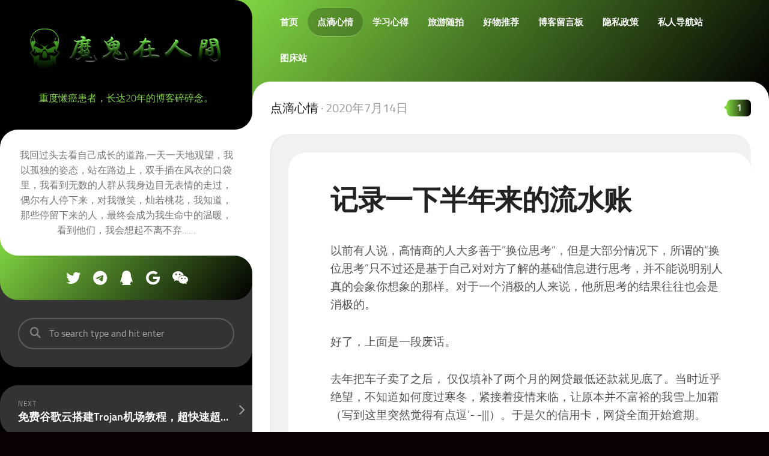

--- FILE ---
content_type: text/html; charset=UTF-8
request_url: https://gui.ge/archives/1055
body_size: 14420
content:
<!DOCTYPE html> 
<html class="no-js" lang="zh-Hans" prefix="og: https://ogp.me/ns#">

<head>
	<meta charset="UTF-8">
	<meta name="viewport" content="width=device-width, initial-scale=1.0">
	<link rel="profile" href="https://gmpg.org/xfn/11">
		<link rel="pingback" href="https://gui.ge/xmlrpc.php">
		
	<script>document.documentElement.className = document.documentElement.className.replace("no-js","js");</script>

<!-- Search Engine Optimization by Rank Math - https://rankmath.com/ -->
<title>记录一下半年来的流水账 - 魔鬼在人间</title>
<meta name="description" content="魔鬼在人间"/>
<meta name="robots" content="follow, index, max-snippet:-1, max-video-preview:-1, max-image-preview:large"/>
<link rel="canonical" href="https://gui.ge/archives/1055" />
<meta property="og:locale" content="zh_CN" />
<meta property="og:type" content="article" />
<meta property="og:title" content="记录一下半年来的流水账 - 魔鬼在人间" />
<meta property="og:description" content="魔鬼在人间" />
<meta property="og:url" content="https://gui.ge/archives/1055" />
<meta property="og:site_name" content="魔鬼在人间-鬼哥的博客" />
<meta property="article:tag" content="思考" />
<meta property="article:tag" content="换位" />
<meta property="article:tag" content="网贷" />
<meta property="article:section" content="点滴心情" />
<meta property="og:updated_time" content="2020-07-18T01:11:40+08:00" />
<meta property="article:published_time" content="2020-07-14T13:37:34+08:00" />
<meta property="article:modified_time" content="2020-07-18T01:11:40+08:00" />
<meta name="twitter:card" content="summary_large_image" />
<meta name="twitter:title" content="记录一下半年来的流水账 - 魔鬼在人间" />
<meta name="twitter:description" content="魔鬼在人间" />
<meta name="twitter:creator" content="@bowanlong" />
<meta name="twitter:label1" content="Written by" />
<meta name="twitter:data1" content="鬼哥" />
<meta name="twitter:label2" content="Time to read" />
<meta name="twitter:data2" content="Less than a minute" />
<script type="application/ld+json" class="rank-math-schema">{"@context":"https://schema.org","@graph":[{"@type":["Person","Organization"],"@id":"https://gui.ge/#person","name":"\u9b3c\u54e5","logo":{"@type":"ImageObject","@id":"https://gui.ge/#logo","url":"https://gui.ge/wp-content/uploads/2023/05/gui2ge-2-1.png","contentUrl":"https://gui.ge/wp-content/uploads/2023/05/gui2ge-2-1.png","caption":"\u9b54\u9b3c\u5728\u4eba\u95f4-\u9b3c\u54e5\u7684\u535a\u5ba2","inLanguage":"zh-Hans","width":"200","height":"197"},"image":{"@type":"ImageObject","@id":"https://gui.ge/#logo","url":"https://gui.ge/wp-content/uploads/2023/05/gui2ge-2-1.png","contentUrl":"https://gui.ge/wp-content/uploads/2023/05/gui2ge-2-1.png","caption":"\u9b54\u9b3c\u5728\u4eba\u95f4-\u9b3c\u54e5\u7684\u535a\u5ba2","inLanguage":"zh-Hans","width":"200","height":"197"}},{"@type":"WebSite","@id":"https://gui.ge/#website","url":"https://gui.ge","name":"\u9b54\u9b3c\u5728\u4eba\u95f4-\u9b3c\u54e5\u7684\u535a\u5ba2","alternateName":"\u9b54\u9b3c\u7684\u535a\u5ba2","publisher":{"@id":"https://gui.ge/#person"},"inLanguage":"zh-Hans"},{"@type":"ImageObject","@id":"https://gui.ge/wp-content/uploads/2020/07/22.png","url":"https://gui.ge/wp-content/uploads/2020/07/22.png","width":"402","height":"100","inLanguage":"zh-Hans"},{"@type":"WebPage","@id":"https://gui.ge/archives/1055#webpage","url":"https://gui.ge/archives/1055","name":"\u8bb0\u5f55\u4e00\u4e0b\u534a\u5e74\u6765\u7684\u6d41\u6c34\u8d26 - \u9b54\u9b3c\u5728\u4eba\u95f4","datePublished":"2020-07-14T13:37:34+08:00","dateModified":"2020-07-18T01:11:40+08:00","isPartOf":{"@id":"https://gui.ge/#website"},"primaryImageOfPage":{"@id":"https://gui.ge/wp-content/uploads/2020/07/22.png"},"inLanguage":"zh-Hans"},{"@type":"Person","@id":"https://gui.ge/archives/1055#author","name":"\u9b3c\u54e5","image":{"@type":"ImageObject","@id":"https://secure.gravatar.com/avatar/7b328960db28d65166609b04afbd89d293da5f1ecdeb4b835c3b228524d2d8c2?s=96&amp;d=monsterid&amp;r=g","url":"https://secure.gravatar.com/avatar/7b328960db28d65166609b04afbd89d293da5f1ecdeb4b835c3b228524d2d8c2?s=96&amp;d=monsterid&amp;r=g","caption":"\u9b3c\u54e5","inLanguage":"zh-Hans"},"sameAs":["https://gui.ge","https://twitter.com/bowanlong"]},{"@type":"BlogPosting","headline":"\u8bb0\u5f55\u4e00\u4e0b\u534a\u5e74\u6765\u7684\u6d41\u6c34\u8d26 - \u9b54\u9b3c\u5728\u4eba\u95f4","datePublished":"2020-07-14T13:37:34+08:00","dateModified":"2020-07-18T01:11:40+08:00","author":{"@id":"https://gui.ge/archives/1055#author","name":"\u9b3c\u54e5"},"publisher":{"@id":"https://gui.ge/#person"},"description":"\u9b54\u9b3c\u5728\u4eba\u95f4","name":"\u8bb0\u5f55\u4e00\u4e0b\u534a\u5e74\u6765\u7684\u6d41\u6c34\u8d26 - \u9b54\u9b3c\u5728\u4eba\u95f4","@id":"https://gui.ge/archives/1055#richSnippet","isPartOf":{"@id":"https://gui.ge/archives/1055#webpage"},"image":{"@id":"https://gui.ge/wp-content/uploads/2020/07/22.png"},"inLanguage":"zh-Hans","mainEntityOfPage":{"@id":"https://gui.ge/archives/1055#webpage"}}]}</script>
<!-- /Rank Math WordPress SEO plugin -->

<link rel='dns-prefetch' href='//www.googletagmanager.com' />
<link rel="alternate" type="application/rss+xml" title="魔鬼在人间 &raquo; Feed" href="https://gui.ge/feed" />
<link rel="alternate" type="application/rss+xml" title="魔鬼在人间 &raquo; 评论 Feed" href="https://gui.ge/comments/feed" />
<link rel="alternate" type="application/rss+xml" title="魔鬼在人间 &raquo; 记录一下半年来的流水账 评论 Feed" href="https://gui.ge/archives/1055/feed" />
<link rel="alternate" title="oEmbed (JSON)" type="application/json+oembed" href="https://gui.ge/wp-json/oembed/1.0/embed?url=https%3A%2F%2Fgui.ge%2Farchives%2F1055" />
<link rel="alternate" title="oEmbed (XML)" type="text/xml+oembed" href="https://gui.ge/wp-json/oembed/1.0/embed?url=https%3A%2F%2Fgui.ge%2Farchives%2F1055&#038;format=xml" />
<style id='wp-img-auto-sizes-contain-inline-css' type='text/css'>
img:is([sizes=auto i],[sizes^="auto," i]){contain-intrinsic-size:3000px 1500px}
/*# sourceURL=wp-img-auto-sizes-contain-inline-css */
</style>
<style id='wp-emoji-styles-inline-css' type='text/css'>

	img.wp-smiley, img.emoji {
		display: inline !important;
		border: none !important;
		box-shadow: none !important;
		height: 1em !important;
		width: 1em !important;
		margin: 0 0.07em !important;
		vertical-align: -0.1em !important;
		background: none !important;
		padding: 0 !important;
	}
/*# sourceURL=wp-emoji-styles-inline-css */
</style>
<style id='wp-block-library-inline-css' type='text/css'>
:root{--wp-block-synced-color:#7a00df;--wp-block-synced-color--rgb:122,0,223;--wp-bound-block-color:var(--wp-block-synced-color);--wp-editor-canvas-background:#ddd;--wp-admin-theme-color:#007cba;--wp-admin-theme-color--rgb:0,124,186;--wp-admin-theme-color-darker-10:#006ba1;--wp-admin-theme-color-darker-10--rgb:0,107,160.5;--wp-admin-theme-color-darker-20:#005a87;--wp-admin-theme-color-darker-20--rgb:0,90,135;--wp-admin-border-width-focus:2px}@media (min-resolution:192dpi){:root{--wp-admin-border-width-focus:1.5px}}.wp-element-button{cursor:pointer}:root .has-very-light-gray-background-color{background-color:#eee}:root .has-very-dark-gray-background-color{background-color:#313131}:root .has-very-light-gray-color{color:#eee}:root .has-very-dark-gray-color{color:#313131}:root .has-vivid-green-cyan-to-vivid-cyan-blue-gradient-background{background:linear-gradient(135deg,#00d084,#0693e3)}:root .has-purple-crush-gradient-background{background:linear-gradient(135deg,#34e2e4,#4721fb 50%,#ab1dfe)}:root .has-hazy-dawn-gradient-background{background:linear-gradient(135deg,#faaca8,#dad0ec)}:root .has-subdued-olive-gradient-background{background:linear-gradient(135deg,#fafae1,#67a671)}:root .has-atomic-cream-gradient-background{background:linear-gradient(135deg,#fdd79a,#004a59)}:root .has-nightshade-gradient-background{background:linear-gradient(135deg,#330968,#31cdcf)}:root .has-midnight-gradient-background{background:linear-gradient(135deg,#020381,#2874fc)}:root{--wp--preset--font-size--normal:16px;--wp--preset--font-size--huge:42px}.has-regular-font-size{font-size:1em}.has-larger-font-size{font-size:2.625em}.has-normal-font-size{font-size:var(--wp--preset--font-size--normal)}.has-huge-font-size{font-size:var(--wp--preset--font-size--huge)}.has-text-align-center{text-align:center}.has-text-align-left{text-align:left}.has-text-align-right{text-align:right}.has-fit-text{white-space:nowrap!important}#end-resizable-editor-section{display:none}.aligncenter{clear:both}.items-justified-left{justify-content:flex-start}.items-justified-center{justify-content:center}.items-justified-right{justify-content:flex-end}.items-justified-space-between{justify-content:space-between}.screen-reader-text{border:0;clip-path:inset(50%);height:1px;margin:-1px;overflow:hidden;padding:0;position:absolute;width:1px;word-wrap:normal!important}.screen-reader-text:focus{background-color:#ddd;clip-path:none;color:#444;display:block;font-size:1em;height:auto;left:5px;line-height:normal;padding:15px 23px 14px;text-decoration:none;top:5px;width:auto;z-index:100000}html :where(.has-border-color){border-style:solid}html :where([style*=border-top-color]){border-top-style:solid}html :where([style*=border-right-color]){border-right-style:solid}html :where([style*=border-bottom-color]){border-bottom-style:solid}html :where([style*=border-left-color]){border-left-style:solid}html :where([style*=border-width]){border-style:solid}html :where([style*=border-top-width]){border-top-style:solid}html :where([style*=border-right-width]){border-right-style:solid}html :where([style*=border-bottom-width]){border-bottom-style:solid}html :where([style*=border-left-width]){border-left-style:solid}html :where(img[class*=wp-image-]){height:auto;max-width:100%}:where(figure){margin:0 0 1em}html :where(.is-position-sticky){--wp-admin--admin-bar--position-offset:var(--wp-admin--admin-bar--height,0px)}@media screen and (max-width:600px){html :where(.is-position-sticky){--wp-admin--admin-bar--position-offset:0px}}

/*# sourceURL=wp-block-library-inline-css */
</style><style id='wp-block-paragraph-inline-css' type='text/css'>
.is-small-text{font-size:.875em}.is-regular-text{font-size:1em}.is-large-text{font-size:2.25em}.is-larger-text{font-size:3em}.has-drop-cap:not(:focus):first-letter{float:left;font-size:8.4em;font-style:normal;font-weight:100;line-height:.68;margin:.05em .1em 0 0;text-transform:uppercase}body.rtl .has-drop-cap:not(:focus):first-letter{float:none;margin-left:.1em}p.has-drop-cap.has-background{overflow:hidden}:root :where(p.has-background){padding:1.25em 2.375em}:where(p.has-text-color:not(.has-link-color)) a{color:inherit}p.has-text-align-left[style*="writing-mode:vertical-lr"],p.has-text-align-right[style*="writing-mode:vertical-rl"]{rotate:180deg}
/*# sourceURL=https://gui.ge/wp-includes/blocks/paragraph/style.min.css */
</style>
<style id='global-styles-inline-css' type='text/css'>
:root{--wp--preset--aspect-ratio--square: 1;--wp--preset--aspect-ratio--4-3: 4/3;--wp--preset--aspect-ratio--3-4: 3/4;--wp--preset--aspect-ratio--3-2: 3/2;--wp--preset--aspect-ratio--2-3: 2/3;--wp--preset--aspect-ratio--16-9: 16/9;--wp--preset--aspect-ratio--9-16: 9/16;--wp--preset--color--black: #000000;--wp--preset--color--cyan-bluish-gray: #abb8c3;--wp--preset--color--white: #ffffff;--wp--preset--color--pale-pink: #f78da7;--wp--preset--color--vivid-red: #cf2e2e;--wp--preset--color--luminous-vivid-orange: #ff6900;--wp--preset--color--luminous-vivid-amber: #fcb900;--wp--preset--color--light-green-cyan: #7bdcb5;--wp--preset--color--vivid-green-cyan: #00d084;--wp--preset--color--pale-cyan-blue: #8ed1fc;--wp--preset--color--vivid-cyan-blue: #0693e3;--wp--preset--color--vivid-purple: #9b51e0;--wp--preset--gradient--vivid-cyan-blue-to-vivid-purple: linear-gradient(135deg,rgb(6,147,227) 0%,rgb(155,81,224) 100%);--wp--preset--gradient--light-green-cyan-to-vivid-green-cyan: linear-gradient(135deg,rgb(122,220,180) 0%,rgb(0,208,130) 100%);--wp--preset--gradient--luminous-vivid-amber-to-luminous-vivid-orange: linear-gradient(135deg,rgb(252,185,0) 0%,rgb(255,105,0) 100%);--wp--preset--gradient--luminous-vivid-orange-to-vivid-red: linear-gradient(135deg,rgb(255,105,0) 0%,rgb(207,46,46) 100%);--wp--preset--gradient--very-light-gray-to-cyan-bluish-gray: linear-gradient(135deg,rgb(238,238,238) 0%,rgb(169,184,195) 100%);--wp--preset--gradient--cool-to-warm-spectrum: linear-gradient(135deg,rgb(74,234,220) 0%,rgb(151,120,209) 20%,rgb(207,42,186) 40%,rgb(238,44,130) 60%,rgb(251,105,98) 80%,rgb(254,248,76) 100%);--wp--preset--gradient--blush-light-purple: linear-gradient(135deg,rgb(255,206,236) 0%,rgb(152,150,240) 100%);--wp--preset--gradient--blush-bordeaux: linear-gradient(135deg,rgb(254,205,165) 0%,rgb(254,45,45) 50%,rgb(107,0,62) 100%);--wp--preset--gradient--luminous-dusk: linear-gradient(135deg,rgb(255,203,112) 0%,rgb(199,81,192) 50%,rgb(65,88,208) 100%);--wp--preset--gradient--pale-ocean: linear-gradient(135deg,rgb(255,245,203) 0%,rgb(182,227,212) 50%,rgb(51,167,181) 100%);--wp--preset--gradient--electric-grass: linear-gradient(135deg,rgb(202,248,128) 0%,rgb(113,206,126) 100%);--wp--preset--gradient--midnight: linear-gradient(135deg,rgb(2,3,129) 0%,rgb(40,116,252) 100%);--wp--preset--font-size--small: 13px;--wp--preset--font-size--medium: 20px;--wp--preset--font-size--large: 36px;--wp--preset--font-size--x-large: 42px;--wp--preset--spacing--20: 0.44rem;--wp--preset--spacing--30: 0.67rem;--wp--preset--spacing--40: 1rem;--wp--preset--spacing--50: 1.5rem;--wp--preset--spacing--60: 2.25rem;--wp--preset--spacing--70: 3.38rem;--wp--preset--spacing--80: 5.06rem;--wp--preset--shadow--natural: 6px 6px 9px rgba(0, 0, 0, 0.2);--wp--preset--shadow--deep: 12px 12px 50px rgba(0, 0, 0, 0.4);--wp--preset--shadow--sharp: 6px 6px 0px rgba(0, 0, 0, 0.2);--wp--preset--shadow--outlined: 6px 6px 0px -3px rgb(255, 255, 255), 6px 6px rgb(0, 0, 0);--wp--preset--shadow--crisp: 6px 6px 0px rgb(0, 0, 0);}:where(.is-layout-flex){gap: 0.5em;}:where(.is-layout-grid){gap: 0.5em;}body .is-layout-flex{display: flex;}.is-layout-flex{flex-wrap: wrap;align-items: center;}.is-layout-flex > :is(*, div){margin: 0;}body .is-layout-grid{display: grid;}.is-layout-grid > :is(*, div){margin: 0;}:where(.wp-block-columns.is-layout-flex){gap: 2em;}:where(.wp-block-columns.is-layout-grid){gap: 2em;}:where(.wp-block-post-template.is-layout-flex){gap: 1.25em;}:where(.wp-block-post-template.is-layout-grid){gap: 1.25em;}.has-black-color{color: var(--wp--preset--color--black) !important;}.has-cyan-bluish-gray-color{color: var(--wp--preset--color--cyan-bluish-gray) !important;}.has-white-color{color: var(--wp--preset--color--white) !important;}.has-pale-pink-color{color: var(--wp--preset--color--pale-pink) !important;}.has-vivid-red-color{color: var(--wp--preset--color--vivid-red) !important;}.has-luminous-vivid-orange-color{color: var(--wp--preset--color--luminous-vivid-orange) !important;}.has-luminous-vivid-amber-color{color: var(--wp--preset--color--luminous-vivid-amber) !important;}.has-light-green-cyan-color{color: var(--wp--preset--color--light-green-cyan) !important;}.has-vivid-green-cyan-color{color: var(--wp--preset--color--vivid-green-cyan) !important;}.has-pale-cyan-blue-color{color: var(--wp--preset--color--pale-cyan-blue) !important;}.has-vivid-cyan-blue-color{color: var(--wp--preset--color--vivid-cyan-blue) !important;}.has-vivid-purple-color{color: var(--wp--preset--color--vivid-purple) !important;}.has-black-background-color{background-color: var(--wp--preset--color--black) !important;}.has-cyan-bluish-gray-background-color{background-color: var(--wp--preset--color--cyan-bluish-gray) !important;}.has-white-background-color{background-color: var(--wp--preset--color--white) !important;}.has-pale-pink-background-color{background-color: var(--wp--preset--color--pale-pink) !important;}.has-vivid-red-background-color{background-color: var(--wp--preset--color--vivid-red) !important;}.has-luminous-vivid-orange-background-color{background-color: var(--wp--preset--color--luminous-vivid-orange) !important;}.has-luminous-vivid-amber-background-color{background-color: var(--wp--preset--color--luminous-vivid-amber) !important;}.has-light-green-cyan-background-color{background-color: var(--wp--preset--color--light-green-cyan) !important;}.has-vivid-green-cyan-background-color{background-color: var(--wp--preset--color--vivid-green-cyan) !important;}.has-pale-cyan-blue-background-color{background-color: var(--wp--preset--color--pale-cyan-blue) !important;}.has-vivid-cyan-blue-background-color{background-color: var(--wp--preset--color--vivid-cyan-blue) !important;}.has-vivid-purple-background-color{background-color: var(--wp--preset--color--vivid-purple) !important;}.has-black-border-color{border-color: var(--wp--preset--color--black) !important;}.has-cyan-bluish-gray-border-color{border-color: var(--wp--preset--color--cyan-bluish-gray) !important;}.has-white-border-color{border-color: var(--wp--preset--color--white) !important;}.has-pale-pink-border-color{border-color: var(--wp--preset--color--pale-pink) !important;}.has-vivid-red-border-color{border-color: var(--wp--preset--color--vivid-red) !important;}.has-luminous-vivid-orange-border-color{border-color: var(--wp--preset--color--luminous-vivid-orange) !important;}.has-luminous-vivid-amber-border-color{border-color: var(--wp--preset--color--luminous-vivid-amber) !important;}.has-light-green-cyan-border-color{border-color: var(--wp--preset--color--light-green-cyan) !important;}.has-vivid-green-cyan-border-color{border-color: var(--wp--preset--color--vivid-green-cyan) !important;}.has-pale-cyan-blue-border-color{border-color: var(--wp--preset--color--pale-cyan-blue) !important;}.has-vivid-cyan-blue-border-color{border-color: var(--wp--preset--color--vivid-cyan-blue) !important;}.has-vivid-purple-border-color{border-color: var(--wp--preset--color--vivid-purple) !important;}.has-vivid-cyan-blue-to-vivid-purple-gradient-background{background: var(--wp--preset--gradient--vivid-cyan-blue-to-vivid-purple) !important;}.has-light-green-cyan-to-vivid-green-cyan-gradient-background{background: var(--wp--preset--gradient--light-green-cyan-to-vivid-green-cyan) !important;}.has-luminous-vivid-amber-to-luminous-vivid-orange-gradient-background{background: var(--wp--preset--gradient--luminous-vivid-amber-to-luminous-vivid-orange) !important;}.has-luminous-vivid-orange-to-vivid-red-gradient-background{background: var(--wp--preset--gradient--luminous-vivid-orange-to-vivid-red) !important;}.has-very-light-gray-to-cyan-bluish-gray-gradient-background{background: var(--wp--preset--gradient--very-light-gray-to-cyan-bluish-gray) !important;}.has-cool-to-warm-spectrum-gradient-background{background: var(--wp--preset--gradient--cool-to-warm-spectrum) !important;}.has-blush-light-purple-gradient-background{background: var(--wp--preset--gradient--blush-light-purple) !important;}.has-blush-bordeaux-gradient-background{background: var(--wp--preset--gradient--blush-bordeaux) !important;}.has-luminous-dusk-gradient-background{background: var(--wp--preset--gradient--luminous-dusk) !important;}.has-pale-ocean-gradient-background{background: var(--wp--preset--gradient--pale-ocean) !important;}.has-electric-grass-gradient-background{background: var(--wp--preset--gradient--electric-grass) !important;}.has-midnight-gradient-background{background: var(--wp--preset--gradient--midnight) !important;}.has-small-font-size{font-size: var(--wp--preset--font-size--small) !important;}.has-medium-font-size{font-size: var(--wp--preset--font-size--medium) !important;}.has-large-font-size{font-size: var(--wp--preset--font-size--large) !important;}.has-x-large-font-size{font-size: var(--wp--preset--font-size--x-large) !important;}
/*# sourceURL=global-styles-inline-css */
</style>

<style id='classic-theme-styles-inline-css' type='text/css'>
/*! This file is auto-generated */
.wp-block-button__link{color:#fff;background-color:#32373c;border-radius:9999px;box-shadow:none;text-decoration:none;padding:calc(.667em + 2px) calc(1.333em + 2px);font-size:1.125em}.wp-block-file__button{background:#32373c;color:#fff;text-decoration:none}
/*# sourceURL=/wp-includes/css/classic-themes.min.css */
</style>
<link rel='stylesheet' id='cutslice-style-css' href='https://gui.ge/wp-content/themes/cutslice/style.css?ver=6.9' type='text/css' media='all' />
<style id='cutslice-style-inline-css' type='text/css'>
.full-width #wrapper { max-width: 1340px; }

body.single .content-inner > article { max-width: 1058px; }
				

.themeform label .required,
.entry a,
.type-list-title a:hover,
.type-list-meta li a:hover,
.entry-header .entry-title a:hover,
.related-title a:hover,
.alx-tabs-nav li a,
.alx-tab .tab-item-category a,
.alx-posts .post-item-category a,
.alx-tab li:hover .tab-item-title a,
.alx-tab li:hover .tab-item-comment a,
.alx-posts li:hover .post-item-title a,
.dark .alx-tab .tab-item-category a,
.dark .alx-posts .post-item-category a,
.dark .alx-tab li:hover .tab-item-title a,
.dark .alx-tab li:hover .tab-item-comment a,
.dark .alx-posts li:hover .post-item-title a,
.comment-tabs li.active a { color: #000000; }

.themeform input[type="button"],
.themeform input[type="reset"],
.themeform input[type="submit"],
.themeform button[type="button"],
.themeform button[type="reset"],
.themeform button[type="submit"],
.themeform input[type="button"]:hover,
.themeform input[type="reset"]:hover,
.themeform input[type="submit"]:hover,
.themeform button[type="button"]:hover,
.themeform button[type="reset"]:hover,
.themeform button[type="submit"]:hover,
.author-bio .bio-avatar:after { background: #000000; }
				

.leftbar-outer .social-links,
.wrap-nav,
.sidebar .post-nav li a:hover,
.alx-tabs-nav li.active a,
a.type-list-more { background: linear-gradient(130deg, #81d742 0%, #000000 100%); }
.post-comments { background: linear-gradient(90deg, #81d742 0%, #000000 100%); }

.post-comments > span:before { border-color: transparent #81d742 transparent transparent; }
				

.leftbar-outer .social-links,
.wrap-nav,
.sidebar .post-nav li a:hover,
.alx-tabs-nav li.active a,
a.type-list-more { background: linear-gradient(130deg, #81d742 0%, #000000 100%); }
.post-comments { background: linear-gradient(90deg, #81d742 0%, #000000 100%); }
				
.site-title a img { max-height: 96px; }
.site-title a, .site-description { color: #81d742; }

/*# sourceURL=cutslice-style-inline-css */
</style>
<link rel='stylesheet' id='cutslice-responsive-css' href='https://gui.ge/wp-content/themes/cutslice/responsive.css?ver=6.9' type='text/css' media='all' />
<link rel='stylesheet' id='cutslice-font-awesome-css' href='https://gui.ge/wp-content/themes/cutslice/fonts/all.min.css?ver=6.9' type='text/css' media='all' />
<script type="text/javascript" src="https://gui.ge/wp-includes/js/jquery/jquery.min.js?ver=3.7.1" id="jquery-core-js"></script>
<script type="text/javascript" src="https://gui.ge/wp-includes/js/jquery/jquery-migrate.min.js?ver=3.4.1" id="jquery-migrate-js"></script>
<script type="text/javascript" src="https://gui.ge/wp-content/plugins/twitter-tweets/js/weblizar-fronend-twitter-tweets.js?ver=1" id="wl-weblizar-fronend-twitter-tweets-js"></script>
<script type="text/javascript" src="https://gui.ge/wp-content/themes/cutslice/js/slick.min.js?ver=6.9" id="cutslice-slick-js"></script>

<!-- Google tag (gtag.js) snippet added by Site Kit -->
<!-- Site Kit 添加的 Google Analytics 代码段 -->
<script type="text/javascript" src="https://www.googletagmanager.com/gtag/js?id=GT-WPTGMXWL" id="google_gtagjs-js" async></script>
<script type="text/javascript" id="google_gtagjs-js-after">
/* <![CDATA[ */
window.dataLayer = window.dataLayer || [];function gtag(){dataLayer.push(arguments);}
gtag("set","linker",{"domains":["gui.ge"]});
gtag("js", new Date());
gtag("set", "developer_id.dZTNiMT", true);
gtag("config", "GT-WPTGMXWL");
 window._googlesitekit = window._googlesitekit || {}; window._googlesitekit.throttledEvents = []; window._googlesitekit.gtagEvent = (name, data) => { var key = JSON.stringify( { name, data } ); if ( !! window._googlesitekit.throttledEvents[ key ] ) { return; } window._googlesitekit.throttledEvents[ key ] = true; setTimeout( () => { delete window._googlesitekit.throttledEvents[ key ]; }, 5 ); gtag( "event", name, { ...data, event_source: "site-kit" } ); }; 
//# sourceURL=google_gtagjs-js-after
/* ]]> */
</script>
<link rel="https://api.w.org/" href="https://gui.ge/wp-json/" /><link rel="alternate" title="JSON" type="application/json" href="https://gui.ge/wp-json/wp/v2/posts/1055" /><link rel="EditURI" type="application/rsd+xml" title="RSD" href="https://gui.ge/xmlrpc.php?rsd" />
<meta name="generator" content="WordPress 6.9" />
<link rel='shortlink' href='https://gui.ge/?p=1055' />
<meta name="generator" content="Site Kit by Google 1.171.0" /><script charset="UTF-8" id="LA_COLLECT" src="//sdk.51.la/js-sdk-pro.min.js"></script>
                <script>LA.init({id: "JxUCWsfBMG97d1Ai",ck: "JxUCWsfBMG97d1Ai",autoTrack: true})</script>
<!-- Google AdSense meta tags added by Site Kit -->
<meta name="google-adsense-platform-account" content="ca-host-pub-2644536267352236">
<meta name="google-adsense-platform-domain" content="sitekit.withgoogle.com">
<!-- End Google AdSense meta tags added by Site Kit -->
<style type="text/css">.recentcomments a{display:inline !important;padding:0 !important;margin:0 !important;}</style><style type="text/css" id="custom-background-css">
body.custom-background { background-color: #0a0104; }
</style>
	<link rel="icon" href="https://gui.ge/wp-content/uploads/2023/05/cropped-cropped-gui2ge-32x32.png" sizes="32x32" />
<link rel="icon" href="https://gui.ge/wp-content/uploads/2023/05/cropped-cropped-gui2ge-192x192.png" sizes="192x192" />
<link rel="apple-touch-icon" href="https://gui.ge/wp-content/uploads/2023/05/cropped-cropped-gui2ge-180x180.png" />
<meta name="msapplication-TileImage" content="https://gui.ge/wp-content/uploads/2023/05/cropped-cropped-gui2ge-270x270.png" />
<style id="kirki-inline-styles"></style></head>

<body class="wp-singular post-template-default single single-post postid-1055 single-format-standard custom-background wp-custom-logo wp-theme-cutslice col-2cr full-width mobile-menu skew-active logged-out">


<a class="skip-link screen-reader-text" href="#page">Skip to content</a>

<div id="wrapper">
	
		
	<div id="wrapper-inner">
	
		<header id="header">
			
			<p class="site-title"><a href="https://gui.ge/" rel="home"><img src="https://gui.ge/wp-content/uploads/2025/12/cropped-未标题-1.png" alt="魔鬼在人间"></a></p>
							<p class="site-description">重度懒癌患者，长达20年的博客碎碎念。</p>
			
			<div id="move-sidebar-header"></div>
			
	<div class="sidebar s1 dark">
		
		<div class="sidebar-content">
		
			<div class="leftbar-outer">
			
				<div class="leftbar">

											<div id="profile" class="group">
							<div id="profile-inner">
																																	<div id="profile-description">我回过头去看自己成长的道路,一天一天地观望，我以孤独的姿态，站在路边上，双手插在风衣的口袋里，我看到无数的人群从我身边目无表情的走过，偶尔有人停下来，对我微笑，灿若桃花，我知道，那些停留下来的人，最终会成为我生命中的温暖，看到他们，我会想起不离不弃……</div>
															</div>
						</div>
									
				</div>
			
									<ul class="social-links"><li><a rel="nofollow" class="social-tooltip" title="Twitter" href="https://twitter.com/mg_94lu" target="_blank"><i class="fab fa-twitter" style="color: #ffffff;"></i></a></li><li><a rel="nofollow" class="social-tooltip" title="telegram" href="https://t.me/gui_ge" target="_blank"><i class="fab fa-telegram" ></i></a></li><li><a rel="nofollow" class="social-tooltip" title="QQ:3163156" href="http://" ><i class="fab fa-qq" ></i></a></li><li><a rel="nofollow" class="social-tooltip" title="Gmail" href="mailto:baowanlong@gmail.com" target="_blank"><i class="fab fa-google" ></i></a></li><li><a rel="nofollow" class="social-tooltip" title="微信:3163156" href="http://" ><i class="fab fa-weixin" style="color: #ffffff;"></i></a></li></ul>								
									<div class="search-expand">
						<div class="search-expand-inner">
							<form method="get" class="searchform themeform" action="https://gui.ge/">
	<div>
		<input type="text" class="search" name="s" onblur="if(this.value=='')this.value='To search type and hit enter';" onfocus="if(this.value=='To search type and hit enter')this.value='';" value="To search type and hit enter" />
	</div>
</form>						</div>
					</div>
							
			</div>

				<ul class="post-nav group">
		<li class="next"><a href="https://gui.ge/archives/1275" rel="next"><i class="fas fa-chevron-right"></i><strong>Next</strong> <span>免费谷歌云搭建Trojan机场教程，超快速超稳定</span></a></li>
		<li class="previous"><a href="https://gui.ge/archives/1052" rel="prev"><i class="fas fa-chevron-left"></i><strong>Previous</strong> <span>世上无难事，只怕有心人</span></a></li>
	</ul>

			
		</div><!--/.sidebar-content-->
		
	</div><!--/.sidebar-->
	
			
		</header><!--/#header-->
		
		<div class="main">
		
							<div id="wrap-nav-header" class="wrap-nav">
							<nav id="nav-header-nav" class="main-navigation nav-menu">
			<button class="menu-toggle" aria-controls="primary-menu" aria-expanded="false">
				<span class="screen-reader-text">Expand Menu</span><div class="menu-toggle-icon"><span></span><span></span><span></span></div>			</button>
			<div class="menu-%e9%a6%96%e9%a1%b5-container"><ul id="nav-header" class="menu"><li id="menu-item-1298" class="menu-item menu-item-type-custom menu-item-object-custom menu-item-home menu-item-1298"><span class="menu-item-wrapper"><a href="https://gui.ge">首页</a></span></li>
<li id="menu-item-1300" class="menu-item menu-item-type-taxonomy menu-item-object-category current-post-ancestor current-menu-parent current-post-parent menu-item-1300"><span class="menu-item-wrapper"><a href="https://gui.ge/archives/category/d"><span class="screen-reader-text">Current Page Parent </span>点滴心情</a></span></li>
<li id="menu-item-1301" class="menu-item menu-item-type-taxonomy menu-item-object-category menu-item-1301"><span class="menu-item-wrapper"><a href="https://gui.ge/archives/category/t">学习心得</a></span></li>
<li id="menu-item-1302" class="menu-item menu-item-type-taxonomy menu-item-object-category menu-item-1302"><span class="menu-item-wrapper"><a href="https://gui.ge/archives/category/l">旅游随拍</a></span></li>
<li id="menu-item-1319" class="menu-item menu-item-type-taxonomy menu-item-object-category menu-item-1319"><span class="menu-item-wrapper"><a href="https://gui.ge/archives/category/good">好物推荐</a></span></li>
<li id="menu-item-1299" class="menu-item menu-item-type-post_type menu-item-object-page menu-item-1299"><span class="menu-item-wrapper"><a href="https://gui.ge/guestbook">博客留言板</a></span></li>
<li id="menu-item-1529" class="menu-item menu-item-type-post_type menu-item-object-page menu-item-privacy-policy menu-item-1529"><span class="menu-item-wrapper"><a rel="privacy-policy" href="https://gui.ge/%e9%9a%90%e7%a7%81%e6%94%bf%e7%ad%96">隐私政策</a></span></li>
<li id="menu-item-1421" class="menu-item menu-item-type-custom menu-item-object-custom menu-item-1421"><span class="menu-item-wrapper"><a href="https://hao.gui.ge">私人导航站</a></span></li>
<li id="menu-item-1802" class="menu-item menu-item-type-custom menu-item-object-custom menu-item-1802"><span class="menu-item-wrapper"><a href="https://p.gui.ge">图床站</a></span></li>
</ul></div>		</nav>
						</div>
						
							<div id="wrap-nav-mobile" class="wrap-nav">
							<nav id="nav-mobile-nav" class="main-navigation nav-menu">
			<button class="menu-toggle" aria-controls="primary-menu" aria-expanded="false">
				<span class="screen-reader-text">Expand Menu</span><div class="menu-toggle-icon"><span></span><span></span><span></span></div>			</button>
			<div class="menu-%e9%a6%96%e9%a1%b5-container"><ul id="nav-mobile" class="menu"><li class="menu-item menu-item-type-custom menu-item-object-custom menu-item-home menu-item-1298"><span class="menu-item-wrapper"><a href="https://gui.ge">首页</a></span></li>
<li class="menu-item menu-item-type-taxonomy menu-item-object-category current-post-ancestor current-menu-parent current-post-parent menu-item-1300"><span class="menu-item-wrapper"><a href="https://gui.ge/archives/category/d"><span class="screen-reader-text">Current Page Parent </span>点滴心情</a></span></li>
<li class="menu-item menu-item-type-taxonomy menu-item-object-category menu-item-1301"><span class="menu-item-wrapper"><a href="https://gui.ge/archives/category/t">学习心得</a></span></li>
<li class="menu-item menu-item-type-taxonomy menu-item-object-category menu-item-1302"><span class="menu-item-wrapper"><a href="https://gui.ge/archives/category/l">旅游随拍</a></span></li>
<li class="menu-item menu-item-type-taxonomy menu-item-object-category menu-item-1319"><span class="menu-item-wrapper"><a href="https://gui.ge/archives/category/good">好物推荐</a></span></li>
<li class="menu-item menu-item-type-post_type menu-item-object-page menu-item-1299"><span class="menu-item-wrapper"><a href="https://gui.ge/guestbook">博客留言板</a></span></li>
<li class="menu-item menu-item-type-post_type menu-item-object-page menu-item-privacy-policy menu-item-1529"><span class="menu-item-wrapper"><a rel="privacy-policy" href="https://gui.ge/%e9%9a%90%e7%a7%81%e6%94%bf%e7%ad%96">隐私政策</a></span></li>
<li class="menu-item menu-item-type-custom menu-item-object-custom menu-item-1421"><span class="menu-item-wrapper"><a href="https://hao.gui.ge">私人导航站</a></span></li>
<li class="menu-item menu-item-type-custom menu-item-object-custom menu-item-1802"><span class="menu-item-wrapper"><a href="https://p.gui.ge">图床站</a></span></li>
</ul></div>		</nav>
						</div>
						
			<div class="main-inner group" id="page">
<div class="content">

	<div class="page-title group">
	<div class="page-title-inner group">
	
					<h2><a href="https://gui.ge/archives/category/d" rel="category tag">点滴心情</a><span> &middot; 2020年7月14日</span>
				<strong>
											<a class="post-comments" href="https://gui.ge/archives/1055#comments"><span>1</span></a>
									</strong>
			</h2>
			
		
								
	</div><!--/.page-title-inner-->
</div><!--/.page-title-->	
	<div class="content-inner group">
					<article id="post-1055" class="article-type-list group post-1055 post type-post status-publish format-standard hentry category-d tag-21 tag-23 tag-22">	
			
			<div class="type-list-outer group">
				<div class="type-list-inner">

					<div class="post-wrapper">

						<header class="entry-header group">
							<h1 class="entry-title">记录一下半年来的流水账</h1>
						</header>
						
												
													<div class="entry-media">
															</div>
												
						<div class="entry-content">
							<div class="entry themeform">	
								
<p>以前有人说，高情商的人大多善于&#8221;换位思考&#8221;，但是大部分情况下，所谓的“换位思考”只不过还是基于自己对对方了解的基础信息进行思考，并不能说明别人真的会象你想象的那样。对于一个消极的人来说，他所思考的结果往往也会是消极的。</p>



<p>好了，上面是一段废话。</p>



<p>去年把车子卖了之后， 仅仅填补了两个月的网贷最低还款就见底了。当时近乎绝望，不知道如何度过寒冬，紧接着疫情来临，让原本并不富裕的我雪上加霜（写到这里突然觉得有点逗&#8217;- -|||）。于是欠的信用卡，网贷全面开始逾期。</p>



<p>2月份，过年，父亲中风复发去世。</p>



<p>没几天，养了9年的猫走丢了。</p>



<p>有很多话想说，也写了很多，但是突然意识到写这些东西对我来说还是比较隐私的，也为了避免对身边的人造成困扰，我决定还是不写了。</p>



<p>最近可能会更新比较频繁，感觉到自己的身体越来越差，总是想给这个世界多留下点什么。</p>



<p>想起以前有个朋友跟我说过一句话：<strong>永远不要和别人暴露你的懦弱和贫穷，没有任何人会同情你。</strong></p>
																<div class="clear"></div>				
							</div><!--/.entry-->
						</div>

						<div class="entry-footer group">
							
							<p class="post-tags"><span>Tags:</span> <a href="https://gui.ge/archives/tag/%e6%80%9d%e8%80%83" rel="tag">思考</a><a href="https://gui.ge/archives/tag/%e6%8d%a2%e4%bd%8d" rel="tag">换位</a><a href="https://gui.ge/archives/tag/%e7%bd%91%e8%b4%b7" rel="tag">网贷</a></p>							
							<div class="clear"></div>
							
														
								
	<div class="sharrre-footer group">
		<div id="facebook-footer" class="sharrre">
			<a class="box group" href="https://www.facebook.com/sharer/sharer.php?u=https://gui.ge/archives/1055">
				<div class="share"><i class="fab fa-facebook-square"></i>Share <span>on Facebook</span><div class="count" href="#"><i class="fas fa-plus"></i></div></div>
			</a>
		</div>
		<div id="twitter-footer" class="sharrre">
			<a class="box group" href="https://twitter.com/intent/tweet?url=https://gui.ge/archives/1055&text=记录一下半年来的流水账">
				<div class="share"><i class="fab fa-x-twitter"></i>Share <span>on X</span><div class="count" href="#"><i class="fas fa-plus"></i></div></div>
			</a>
		</div>
	</div><!--/.sharrre-footer-->

								
							

<h4 class="heading">
	<i class="fas fa-hand-point-right"></i>You may also like...</h4>

<ul class="related-posts group">
	
		<li class="related">
		<article class="related-post">

			<div class="related-thumbnail">
				<a href="https://gui.ge/archives/1666">
											<img width="444" height="293" src="https://gui.ge/wp-content/uploads/2023/05/image-10-444x293.png" class="attachment-cutslice-medium size-cutslice-medium wp-post-image" alt="" decoding="async" fetchpriority="high" />																								</a>
			</div><!--/.post-thumbnail-->
			
			<div class="related-inner">
				
				<h4 class="related-title">
					<a href="https://gui.ge/archives/1666" rel="bookmark">EdNovas的VPS脚本Toolbox工具箱</a>
				</h4><!--/.post-title-->
			
			</div><!--/.related-inner-->

		</article>
	</li><!--/.related-->
		<li class="related">
		<article class="related-post">

			<div class="related-thumbnail">
				<a href="https://gui.ge/archives/158">
											<img src="https://gui.ge/wp-content/themes/cutslice/img/thumb-medium.png" alt="如何点亮QQ校友图标?" />
																								</a>
			</div><!--/.post-thumbnail-->
			
			<div class="related-inner">
				
				<h4 class="related-title">
					<a href="https://gui.ge/archives/158" rel="bookmark">如何点亮QQ校友图标?</a>
				</h4><!--/.post-title-->
			
			</div><!--/.related-inner-->

		</article>
	</li><!--/.related-->
		<li class="related">
		<article class="related-post">

			<div class="related-thumbnail">
				<a href="https://gui.ge/archives/11">
											<img src="https://gui.ge/wp-content/themes/cutslice/img/thumb-medium.png" alt="2007年3月14日" />
																								</a>
			</div><!--/.post-thumbnail-->
			
			<div class="related-inner">
				
				<h4 class="related-title">
					<a href="https://gui.ge/archives/11" rel="bookmark">2007年3月14日</a>
				</h4><!--/.post-title-->
			
			</div><!--/.related-inner-->

		</article>
	</li><!--/.related-->
		
</ul><!--/.post-related-->

							
							
							
<div id="comments" class="themeform">
	
		
		<h3 class="heading">1 Response</h3>
	
		<ul class="comment-tabs group">
			<li class="active"><a href="#commentlist-container"><i class="far fa-comments"></i>Comments<span>1</span></a></li>
			<li><a href="#pinglist-container"><i class="fas fa-share"></i>Pingbacks<span>0</span></a></li>
		</ul>

				<div id="commentlist-container" class="comment-tab">
			
			<ol class="commentlist">
						<li class="comment even thread-even depth-1" id="comment-21579">
				<div id="div-comment-21579" class="comment-body">
				<div class="comment-author vcard">
			<img alt='' src='https://secure.gravatar.com/avatar/e5cbd03b0fdbe87554c7be6bf1c124281639f34f4cf7ed8dda8c896d42b9cc08?s=96&#038;d=monsterid&#038;r=g' srcset='https://secure.gravatar.com/avatar/e5cbd03b0fdbe87554c7be6bf1c124281639f34f4cf7ed8dda8c896d42b9cc08?s=192&#038;d=monsterid&#038;r=g 2x' class='avatar avatar-96 photo' height='96' width='96' decoding='async'/>			<cite class="fn"><a href="https://zelikk.blogspot.com/" class="url" rel="ugc external nofollow">ǝɔ∀ǝdʎz∀ɹɔ 👽</a></cite><span class="says">说道：</span>		</div>
		
		<div class="comment-meta commentmetadata">
			<a href="https://gui.ge/archives/1055#comment-21579">2024年1月6日 下午10:26</a>		</div>

		<p>Hi 博主你好！我不同意你最后这句话。<br />
我不知道你怎么理解“同情”。在我看来，“同情”是一种情感。我看到你的这篇博文的时候，我同情你。<br />
“同情”仅是一种情感，除此之外 ，没有别的。我同情你， 并不意味着我要帮你还贷。我同情你，并不意味着我认为你的金钱观是对的，你的财务管理是好的。<br />
这个世界不是每样东西都是纯功利的。至少我认为情感不应该是。<br />
你的这篇博文已经过去了很久，我衷心地祝愿你已经从这个泥潭中成功脱身。祝福你现在有一个健康的财务状况。<br />
说实话，你08年的时候，能自己注册公司，独立创业，实在是了不起！我一直都是在打工，从来没有自己当过老板。<br />
我上网冲浪很早，是用过OICQ的人。可惜网上曾经写过的博客这里一点，那里一点，也不知道珍惜和保存，现在都找不到了，我甚至都不记得在哪里开过博客了。<br />
我以前觉得，心里记得的才是值得留下的，在心里忘了就是不重要的，因为真正重要的一定会记得。现在我知道这样的想法不适合我，但是丢掉的东西找不回来了。</p>

		<div class="reply"><a rel="nofollow" class="comment-reply-link" href="#comment-21579" data-commentid="21579" data-postid="1055" data-belowelement="div-comment-21579" data-respondelement="respond" data-replyto="回复给 ǝɔ∀ǝdʎz∀ɹɔ 👽" aria-label="回复给 ǝɔ∀ǝdʎz∀ɹɔ 👽">回复</a></div>
				</div>
				</li><!-- #comment-## -->
	
			</ol><!--/.commentlist-->
			
						
		</div>	
				
		
		
		<div id="respond" class="comment-respond">
		<h3 id="reply-title" class="comment-reply-title">发表回复 <small><a rel="nofollow" id="cancel-comment-reply-link" href="/archives/1055#respond" style="display:none;">取消回复</a></small></h3><form action="https://gui.ge/wp-comments-post.php" method="post" id="commentform" class="comment-form"><p class="comment-notes"><span id="email-notes">您的邮箱地址不会被公开。</span> <span class="required-field-message">必填项已用 <span class="required">*</span> 标注</span></p><p class="comment-form-comment"><label for="comment">评论 <span class="required">*</span></label> <textarea id="comment" name="comment" cols="45" rows="8" maxlength="65525" required="required"></textarea></p><p class="comment-form-author"><label for="author">显示名称</label> <input id="author" name="author" type="text" value="" size="30" maxlength="245" autocomplete="name" /></p>
<p class="comment-form-email"><label for="email">邮箱</label> <input id="email" name="email" type="text" value="" size="30" maxlength="100" aria-describedby="email-notes" autocomplete="email" /></p>
<p class="comment-form-url"><label for="url">网站</label> <input id="url" name="url" type="text" value="" size="30" maxlength="200" autocomplete="url" /></p>
<p class="comment-form-cookies-consent"><input id="wp-comment-cookies-consent" name="wp-comment-cookies-consent" type="checkbox" value="yes" /> <label for="wp-comment-cookies-consent">在此浏览器中保存我的显示名称、邮箱地址和网站地址，以便下次评论时使用。</label></p>
<p class="form-submit"><input name="submit" type="submit" id="submit" class="submit" value="发表评论" /> <input type='hidden' name='comment_post_ID' value='1055' id='comment_post_ID' />
<input type='hidden' name='comment_parent' id='comment_parent' value='0' />
</p><p style="display: none;"><input type="hidden" id="akismet_comment_nonce" name="akismet_comment_nonce" value="5497bfa198" /></p><p style="display: none !important;" class="akismet-fields-container" data-prefix="ak_"><label>&#916;<textarea name="ak_hp_textarea" cols="45" rows="8" maxlength="100"></textarea></label><input type="hidden" id="ak_js_1" name="ak_js" value="73"/><script>document.getElementById( "ak_js_1" ).setAttribute( "value", ( new Date() ).getTime() );</script></p></form>	</div><!-- #respond -->
	
</div><!--/#comments-->							
						</div>

					</div>

				</div>
			</div>

		</article><!--/.post-->	
			</div>
</div><!--/.content-->

<div id="move-sidebar-content"></div>

			</div><!--/.main-inner-->
				
			<footer id="footer">
			
								<div id="footer-ads">
									</div><!--/#footer-ads-->
									
								
				<div id="footer-bottom">
					
					<a id="back-to-top" href="#"><i class="fas fa-angle-up"></i></a>
						
					<div class="pad group">
						
						<div class="grid one-full">
							
														
							<div id="copyright">
																	<p>魔鬼在人间 &copy; 2026. All Rights Reserved.</p>
															</div><!--/#copyright-->
							
														
						</div>
						
						<div class="grid one-full">	
													</div>
						
					</div><!--/.pad-->

				</div><!--/#footer-bottom-->

			</footer><!--/#footer-->
		
		</div><!--/.main-->	
	
	</div><!--/#wrapper-inner-->
</div><!--/#wrapper-->

<script type="speculationrules">
{"prefetch":[{"source":"document","where":{"and":[{"href_matches":"/*"},{"not":{"href_matches":["/wp-*.php","/wp-admin/*","/wp-content/uploads/*","/wp-content/*","/wp-content/plugins/*","/wp-content/themes/cutslice/*","/*\\?(.+)"]}},{"not":{"selector_matches":"a[rel~=\"nofollow\"]"}},{"not":{"selector_matches":".no-prefetch, .no-prefetch a"}}]},"eagerness":"conservative"}]}
</script>
	<script>
	/(trident|msie)/i.test(navigator.userAgent)&&document.getElementById&&window.addEventListener&&window.addEventListener("hashchange",function(){var t,e=location.hash.substring(1);/^[A-z0-9_-]+$/.test(e)&&(t=document.getElementById(e))&&(/^(?:a|select|input|button|textarea)$/i.test(t.tagName)||(t.tabIndex=-1),t.focus())},!1);
	</script>
	<script type="text/javascript" src="https://gui.ge/wp-content/themes/cutslice/js/jquery.fitvids.js?ver=6.9" id="cutslice-fitvids-js"></script>
<script type="text/javascript" src="https://gui.ge/wp-content/themes/cutslice/js/scripts.js?ver=6.9" id="cutslice-scripts-js"></script>
<script type="text/javascript" src="https://gui.ge/wp-includes/js/comment-reply.min.js?ver=6.9" id="comment-reply-js" async="async" data-wp-strategy="async" fetchpriority="low"></script>
<script type="text/javascript" src="https://gui.ge/wp-content/themes/cutslice/js/nav.js?ver=1693194202" id="cutslice-nav-script-js"></script>
<script defer type="text/javascript" src="https://gui.ge/wp-content/plugins/akismet/_inc/akismet-frontend.js?ver=1766054144" id="akismet-frontend-js"></script>
<script id="wp-emoji-settings" type="application/json">
{"baseUrl":"https://s.w.org/images/core/emoji/17.0.2/72x72/","ext":".png","svgUrl":"https://s.w.org/images/core/emoji/17.0.2/svg/","svgExt":".svg","source":{"concatemoji":"https://gui.ge/wp-includes/js/wp-emoji-release.min.js?ver=6.9"}}
</script>
<script type="module">
/* <![CDATA[ */
/*! This file is auto-generated */
const a=JSON.parse(document.getElementById("wp-emoji-settings").textContent),o=(window._wpemojiSettings=a,"wpEmojiSettingsSupports"),s=["flag","emoji"];function i(e){try{var t={supportTests:e,timestamp:(new Date).valueOf()};sessionStorage.setItem(o,JSON.stringify(t))}catch(e){}}function c(e,t,n){e.clearRect(0,0,e.canvas.width,e.canvas.height),e.fillText(t,0,0);t=new Uint32Array(e.getImageData(0,0,e.canvas.width,e.canvas.height).data);e.clearRect(0,0,e.canvas.width,e.canvas.height),e.fillText(n,0,0);const a=new Uint32Array(e.getImageData(0,0,e.canvas.width,e.canvas.height).data);return t.every((e,t)=>e===a[t])}function p(e,t){e.clearRect(0,0,e.canvas.width,e.canvas.height),e.fillText(t,0,0);var n=e.getImageData(16,16,1,1);for(let e=0;e<n.data.length;e++)if(0!==n.data[e])return!1;return!0}function u(e,t,n,a){switch(t){case"flag":return n(e,"\ud83c\udff3\ufe0f\u200d\u26a7\ufe0f","\ud83c\udff3\ufe0f\u200b\u26a7\ufe0f")?!1:!n(e,"\ud83c\udde8\ud83c\uddf6","\ud83c\udde8\u200b\ud83c\uddf6")&&!n(e,"\ud83c\udff4\udb40\udc67\udb40\udc62\udb40\udc65\udb40\udc6e\udb40\udc67\udb40\udc7f","\ud83c\udff4\u200b\udb40\udc67\u200b\udb40\udc62\u200b\udb40\udc65\u200b\udb40\udc6e\u200b\udb40\udc67\u200b\udb40\udc7f");case"emoji":return!a(e,"\ud83e\u1fac8")}return!1}function f(e,t,n,a){let r;const o=(r="undefined"!=typeof WorkerGlobalScope&&self instanceof WorkerGlobalScope?new OffscreenCanvas(300,150):document.createElement("canvas")).getContext("2d",{willReadFrequently:!0}),s=(o.textBaseline="top",o.font="600 32px Arial",{});return e.forEach(e=>{s[e]=t(o,e,n,a)}),s}function r(e){var t=document.createElement("script");t.src=e,t.defer=!0,document.head.appendChild(t)}a.supports={everything:!0,everythingExceptFlag:!0},new Promise(t=>{let n=function(){try{var e=JSON.parse(sessionStorage.getItem(o));if("object"==typeof e&&"number"==typeof e.timestamp&&(new Date).valueOf()<e.timestamp+604800&&"object"==typeof e.supportTests)return e.supportTests}catch(e){}return null}();if(!n){if("undefined"!=typeof Worker&&"undefined"!=typeof OffscreenCanvas&&"undefined"!=typeof URL&&URL.createObjectURL&&"undefined"!=typeof Blob)try{var e="postMessage("+f.toString()+"("+[JSON.stringify(s),u.toString(),c.toString(),p.toString()].join(",")+"));",a=new Blob([e],{type:"text/javascript"});const r=new Worker(URL.createObjectURL(a),{name:"wpTestEmojiSupports"});return void(r.onmessage=e=>{i(n=e.data),r.terminate(),t(n)})}catch(e){}i(n=f(s,u,c,p))}t(n)}).then(e=>{for(const n in e)a.supports[n]=e[n],a.supports.everything=a.supports.everything&&a.supports[n],"flag"!==n&&(a.supports.everythingExceptFlag=a.supports.everythingExceptFlag&&a.supports[n]);var t;a.supports.everythingExceptFlag=a.supports.everythingExceptFlag&&!a.supports.flag,a.supports.everything||((t=a.source||{}).concatemoji?r(t.concatemoji):t.wpemoji&&t.twemoji&&(r(t.twemoji),r(t.wpemoji)))});
//# sourceURL=https://gui.ge/wp-includes/js/wp-emoji-loader.min.js
/* ]]> */
</script>
</body>
</html>